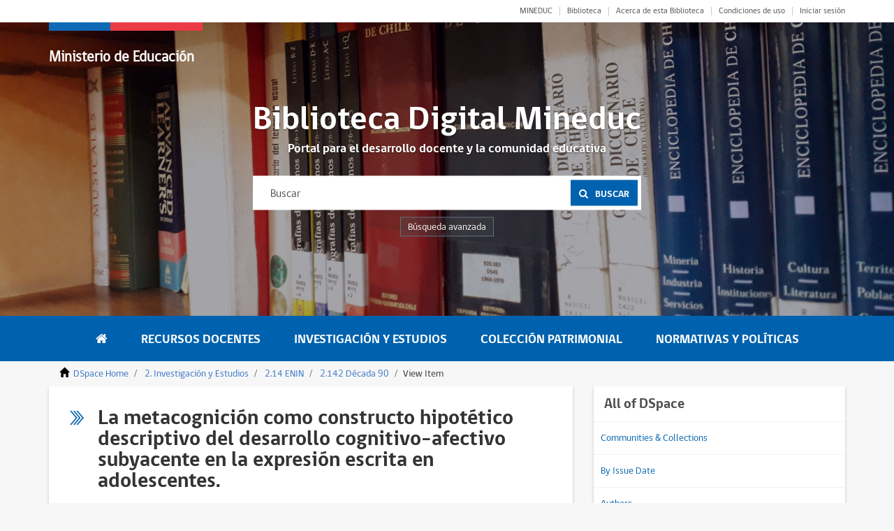

--- FILE ---
content_type: text/html;charset=utf-8
request_url: https://bibliotecadigital.mineduc.cl/handle/20.500.12365/18598
body_size: 27193
content:
<!DOCTYPE html>
            <!--[if lt IE 7]> <html class="no-js lt-ie9 lt-ie8 lt-ie7" lang="en"> <![endif]-->
            <!--[if IE 7]>    <html class="no-js lt-ie9 lt-ie8" lang="en"> <![endif]-->
            <!--[if IE 8]>    <html class="no-js lt-ie9" lang="en"> <![endif]-->
            <!--[if gt IE 8]><!--> <html class="no-js" lang="en"> <!--<![endif]-->
            <head><META http-equiv="Content-Type" content="text/html; charset=UTF-8">
<meta content="text/html; charset=UTF-8" http-equiv="Content-Type">
<meta content="IE=edge,chrome=1" http-equiv="X-UA-Compatible">
<meta content="width=device-width,initial-scale=1" name="viewport">
<link rel="shortcut icon" href="/themes/cpeip/images/favicon.ico">
<link rel="apple-touch-icon" href="/themes/cpeip/images/apple-touch-icon.png">
<meta name="Generator" content="DSpace 6.3">
<link href="/themes/cpeip/styles/main.css" rel="stylesheet">
<link href="/themes/cpeip/styles/main.min.css" rel="stylesheet">
<link rel="stylesheet" href="https://fonts.googleapis.com/css?family=Open+Sans:400,600,700">
<link type="application/opensearchdescription+xml" rel="search" href="https://bibliotecadigital.mineduc.cl:443/open-search/description.xml" title="DSpace">
<script>
                //Clear default text of empty text areas on focus
                function tFocus(element)
                {
                if (element.value == ' '){element.value='';}
                }
                //Clear default text of empty text areas on submit
                function tSubmit(form)
                {
                var defaultedElements = document.getElementsByTagName("textarea");
                for (var i=0; i != defaultedElements.length; i++){
                if (defaultedElements[i].value == ' '){
                defaultedElements[i].value='';}}
                }
                //Disable pressing 'enter' key to submit a form (otherwise pressing 'enter' causes a submission to start over)
                function disableEnterKey(e)
                {
                var key;

                if(window.event)
                key = window.event.keyCode;     //Internet Explorer
                else
                key = e.which;     //Firefox and Netscape

                if(key == 13)  //if "Enter" pressed, then disable!
                return false;
                else
                return true;
                }
            </script><!--[if lt IE 9]>
                <script src="/themes/cpeip/vendor/html5shiv/dist/html5shiv.js"> </script>
                <script src="/themes/cpeip/vendor/respond/dest/respond.min.js"> </script>
                <![endif]--><script src="/themes/cpeip/vendor/modernizr/modernizr.js"> </script>
<title>La metacognici&oacute;n como constructo hipot&eacute;tico descriptivo del desarrollo cognitivo-afectivo subyacente en la expresi&oacute;n escrita en adolescentes.</title>
<link rel="schema.DCTERMS" href="http://purl.org/dc/terms/" />
<link rel="schema.DC" href="http://purl.org/dc/elements/1.1/" />
<meta name="DC.creator" content="Sequeida Yupanqui, Julia" />
<meta name="DC.contributor" content="CPEIP" xml:lang="en_US" />
<meta name="DCTERMS.spatial" content="Región Metropolitana de Santiago" xml:lang="en_US" />
<meta name="DCTERMS.dateAccepted" content="2021-12-10T18:36:36Z" scheme="DCTERMS.W3CDTF" />
<meta name="DCTERMS.available" content="2021-12-10T18:36:36Z" scheme="DCTERMS.W3CDTF" />
<meta name="DCTERMS.issued" content="1993" scheme="DCTERMS.W3CDTF" />
<meta name="DC.identifier" content="https://hdl.handle.net/20.500.12365/18598" scheme="DCTERMS.URI" />
<meta name="DC.description" content="XII Encuentro Nacional de Investigación en Educación. Centro de Perfeccionamiento, Experimentación e Investigaciones Pedagógicas. 27- 30 septiembre de 1993." xml:lang="en_US" />
<meta name="DC.language" content="es" xml:lang="en_US" />
<meta name="DC.title" content="La metacognición como constructo hipotético descriptivo del desarrollo cognitivo-afectivo subyacente en la expresión escrita en adolescentes." xml:lang="en_US" />
<meta name="DC.contributor" content="Chile. Pontificia Universidad Católica de Chile (PUC). Facultad de Educación" xml:lang="en_US" />
<meta name="DC.subject" content="ENCUENTRO NACIONAL DE INVESTIGADORES EN EDUCACIÓN" xml:lang="en_US" />
<meta name="DC.subject" content="ENIN" xml:lang="en_US" />
<meta name="DC.subject" content="LENGUAJE" xml:lang="en_US" />
<meta name="DC.subject" content="DESARROLLO COGNITIVO" xml:lang="en_US" />
<meta name="DC.subject" content="DESARROLLO AFECTIVO" xml:lang="en_US" />
<meta name="DC.type" content="investigación" xml:lang="en_US" />
<meta content="La metacognici&oacute;n como constructo hipot&eacute;tico descriptivo del desarrollo cognitivo-afectivo subyacente en la expresi&oacute;n escrita en adolescentes." name="citation_title">
<meta content="Sequeida Yupanqui, Julia" name="citation_author">
<meta content="http://bibliotecadigital.mineduc.cl//bitstream/20.500.12365/18598/1/metacognicion.pdf" name="citation_pdf_url">
<meta content="1993" name="citation_date">
<meta content="http://bibliotecadigital.mineduc.cl//handle/20.500.12365/18598" name="citation_abstract_html_url">
</head><body>
<header class="c-header">
<section class="c-top">
<div class="container">
<div class="row">
<div class="col-xs-12">
<nav class="c-top__nav">
<ul class="c-top__items">
<li class="c-top__item">
<a href="https://www.mineduc.cl/" class="c-top__link u-uppercase" target="blank">MINEDUC</a>
</li>
<li class="c-top__item">
<a href="http://biblioteca.mineduc.cl/" class="c-top__link" target="blank">Biblioteca</a>
</li>
<li class="c-top__item">
<a href="/about" class="c-top__link">Acerca de esta Biblioteca</a>
</li>
<li class="c-top__item">
<a href="/condiciones" class="c-top__link">Condiciones de uso</a>
</li>
<li class="c-top__item">
<a href="/login" class="c-top__link">Iniciar sesi&oacute;n</a>
</li>
</ul>
</nav>
</div>
</div>
</div>
</section>
<section class="c-jumbotron">
<div class="c-jumbotron__head">
<div class="container">
<div class="row">
<div class="col-xs-12">
<div class="c-jumbotron__brand">
<div id="logo">
<h1>
<a href="https://www.mineduc.cl">Ministerio de Educaci&oacute;n</a>
</h1>
<h2>
<a href="https://www.mineduc.cl"></a>
</h2>
</div>
</div>
<a href="#" class="js-toggle u-hidden_desktop"><i class="fa fa-bars"></i></a>
</div>
</div>
</div>
</div>
<div class="c-search c-search--float">
<h2 class="c-search__title">Biblioteca Digital Mineduc</h2>
<p class="c-search__subtitle">Portal para el desarrollo docente y la comunidad educativa</p>
<form method="get" action="/discover" class="c-search__form">
<input placeholder="Buscar" type="text" class="c-search__input" name="query"><button class="c-search__button"><span class="c-search__icon"><i class="fa fa-search"></i></span><span>Buscar</span></button>
</form>
<div class="u-clearfix"></div>
<a href="/discover" class="c-search__more">B&uacute;squeda avanzada</a>
</div>
<div id="context-mineduc" class="c-carrusel">
<div aria-describedby="slick-slide00" role="option" tabindex="-1" aria-hidden="false" data-slick-index="0" class="slick-slide slick-current slick-active" style="display: block; width: 1280px; position: relative; left: 0px; top: 0px; z-index: 999; opacity: 1;">
<div class="c-carrusel__item js-getImage">
<div class="js-image">
<img alt="" src="/themes/cpeip/images/foto_head_1.jpg" class="c-carrusel__image"></div>
</div>
</div>
<div style="width: 1280px; position: relative; left: -1280px; top: 0px; z-index: 998; opacity: 0; transition: opacity 3000ms ease-in-out 0s;" aria-describedby="slick-slide01" role="option" tabindex="-1" aria-hidden="true" data-slick-index="1" class="slick-slide">
<div class="c-carrusel__item js-getImage">
<div class="js-image">
<img alt="" src="/themes/cpeip/images/foto_head_2.jpg" class="c-carrusel__image"></div>
</div>
</div>
</div>
</section>
</header>
<nav class="c-nav">
<div class="container">
<div class="row">
<div class="col-xs-12">
<ul class="c-nav__items">
<li class="c-nav__item">
<a href="/" class="c-nav__link is-active"><i class="fa fa-home u-hidden_mobile"></i><span class="u-hidden_desktop">Home</span></a>
</li>
<li class="c-nav__item">
<a href="/handle/20.500.12365/1" class="c-nav__link">Recursos Docentes</a>
</li>
<li class="c-nav__item">
<a href="/handle/20.500.12365/2" class="c-nav__link">Investigaci&oacute;n y Estudios</a>
</li>
<li class="c-nav__item">
<a href="/handle/20.500.12365/3" class="c-nav__link">Colecci&oacute;n Patrimonial</a>
</li>
<li class="c-nav__item">
<a href="/handle/20.500.12365/4" class="c-nav__link">Normativas y Pol&iacute;ticas</a>
</li>
<li class="c-nav__item u-hidden_desktop">
<a href="#" class="c-nav__link js-close"><span class="c-nav__close"></span></a>
</li>
</ul>
</div>
</div>
</div>
</nav>
<div class="trail-wrapper hidden-print">
<div class="container">
<div class="row">
<div class="col-xs-12">
<div class="breadcrumb dropdown visible-xs">
<a data-toggle="dropdown" class="dropdown-toggle" role="button" href="#" id="trail-dropdown-toggle">View Item&nbsp;<b class="caret"></b></a>
<ul aria-labelledby="trail-dropdown-toggle" role="menu" class="dropdown-menu">
<li role="presentation">
<a role="menuitem" href="/"><i aria-hidden="true" class="glyphicon glyphicon-home"></i>&nbsp;
                        DSpace Home</a>
</li>
<li role="presentation">
<a role="menuitem" href="/handle/20.500.12365/2">2. Investigaci&oacute;n y Estudios</a>
</li>
<li role="presentation">
<a role="menuitem" href="/handle/20.500.12365/17693">2.14 ENIN</a>
</li>
<li role="presentation">
<a role="menuitem" href="/handle/20.500.12365/17695">2.142 D&eacute;cada 90</a>
</li>
<li role="presentation" class="disabled">
<a href="#" role="menuitem">View Item</a>
</li>
</ul>
</div>
<ul class="breadcrumb hidden-xs">
<li>
<i aria-hidden="true" class="glyphicon glyphicon-home"></i>&nbsp;
            <a href="/">DSpace Home</a>
</li>
<li>
<a href="/handle/20.500.12365/2">2. Investigaci&oacute;n y Estudios</a>
</li>
<li>
<a href="/handle/20.500.12365/17693">2.14 ENIN</a>
</li>
<li>
<a href="/handle/20.500.12365/17695">2.142 D&eacute;cada 90</a>
</li>
<li class="active">View Item</li>
</ul>
</div>
</div>
</div>
</div>
<div class="hidden" id="no-js-warning-wrapper">
<div id="no-js-warning">
<div class="notice failure">JavaScript is disabled for your browser. Some features of this site may not work without it.</div>
</div>
</div>
<main role="main">
<section class="c-collections">
<div class="container">
<div class="row js-canvas">
<div class="col-md-8">
<div>
<div id="aspect_artifactbrowser_ItemViewer_div_item-view" class="ds-static-div primary">
<!-- External Metadata URL: cocoon://metadata/handle/20.500.12365/18598/mets.xml-->
<div class="o-box u-mb15">
<div class="o-resource">
<div class="u-gutterx2">
<h3 class="o-title o-title--medium u-text_left is-bullet">La metacognici&oacute;n como constructo hipot&eacute;tico descriptivo del desarrollo cognitivo-afectivo subyacente en la expresi&oacute;n escrita en adolescentes.</h3>
</div>
<div class="row">
<div class="col-xs-12">
<div class="o-actions u-mt0">
<a class="o-btn o-btn--outline" href="/bitstream/handle/20.500.12365/18598/metacognicion.pdf?sequence=1&isAllowed=y">
                          Ver documento</a><a download="" class="o-btn o-btn--outline" href="/bitstream/handle/20.500.12365/18598/metacognicion.pdf?sequence=1&isAllowed=y">
                          descargar</a>
<div class="o-shared">
<div class="o-shared__links">
<a href="https://www.facebook.com/sharer/sharer.php?u=https://bibliotecadigital.mineduc.cl:443/handle/20.500.12365/18598" class="o-shared__link" target="_blank"><span class="o-shared__icon o-shared__icon--facebook"><i class="fa fa-facebook"></i></span></a><a href="https://twitter.com/home?status=https://bibliotecadigital.mineduc.cl:443/handle/20.500.12365/18598" class="o-shared__link" target="_blank"><span class="o-shared__icon o-shared__icon--twitter"><i class="fa fa-twitter"></i></span></a>
</div>
</div>
</div>
</div>
</div>
<div class="u-gutterx2 u-brt">
<div class="row u-mt30">
<div class="col-md-3">
<a class="o-resource__link u-mb10 link-ficha" href="/bitstream/handle/20.500.12365/18598/metacognicion.pdf?sequence=1&isAllowed=y"><img alt="Thumbnail" class="u-img_disabled u-border" src="/bitstream/handle/20.500.12365/18598/metacognicion.pdf.jpg?sequence=3&isAllowed=y"></a>
</div>
<div class="col-md-9">
<div class="o-resource__content o-resource__content--standard">
<div class="o-resource__summary">
<dl class="o-resource__feature o-resource__feature--inverse">
<dt class="o-resource__term">Autor: </dt>
<dd class="o-resource__def">
<a class="o-link" href="/discover?filtertype=author&filter_relational_operator=equals&filter=Sequeida Yupanqui, Julia">Sequeida Yupanqui, Julia</a>
</dd>
<div class="u-clearfix"></div>
<dt class="o-resource__term">Autor Institucional: </dt>
<dd class="o-resource__def">
<a class="o-link" href="/discover?filtertype=author&filter_relational_operator=equals&filter=Chile. Pontificia Universidad Cat%C3%B3lica de Chile (PUC). Facultad de Educaci%C3%B3n">Chile. Pontificia Universidad Cat&oacute;lica de Chile (PUC). Facultad de Educaci&oacute;n</a>
</dd>
<div class="u-clearfix"></div>
<dt class="o-resource__term">URI:</dt>
<dd class="o-resource__def">
<a id="urihandle" href="https://hdl.handle.net/20.500.12365/18598">https://hdl.handle.net/20.500.12365/18598</a>
</dd>
<div class="u-clearfix"></div>
<dt class="o-resource__term">Fecha de publicaci&oacute;n:</dt>
<dd class="o-resource__def">1993</dd>
<div class="u-clearfix"></div>
<dt class="o-resource__term">Tem&aacute;ticas:</dt>
<dd class="o-resource__def">
<a class="o-link" href="/discover?filtertype=subject&filter_relational_operator=equals&filter=ENCUENTRO NACIONAL DE INVESTIGADORES EN EDUCACI%C3%93N">ENCUENTRO NACIONAL DE INVESTIGADORES EN EDUCACI&Oacute;N</a><span> - </span><a class="o-link" href="/discover?filtertype=subject&filter_relational_operator=equals&filter=ENIN">ENIN</a><span> - </span><a class="o-link" href="/discover?filtertype=subject&filter_relational_operator=equals&filter=LENGUAJE">LENGUAJE</a><span> - </span><a class="o-link" href="/discover?filtertype=subject&filter_relational_operator=equals&filter=DESARROLLO COGNITIVO">DESARROLLO COGNITIVO</a><span> - </span><a class="o-link" href="/discover?filtertype=subject&filter_relational_operator=equals&filter=DESARROLLO AFECTIVO">DESARROLLO AFECTIVO</a>
</dd>
<div class="u-clearfix"></div>
<div class="simple-item-view-collections item-page-field-wrapper table">
<h5>Collections</h5>
<ul class="ds-referenceSet-list">
<!-- External Metadata URL: cocoon://metadata/handle/20.500.12365/17695/mets.xml-->
<li>
<a href="/handle/20.500.12365/17695">2.142 D&eacute;cada 90</a> [61]</li>
</ul>
</div>
<div class="item-page-field-wrapper table word-break">
<h5>View/<wbr></wbr>Open</h5>
<div>
<a href="/bitstream/handle/20.500.12365/18598/metacognicion.pdf?sequence=1&isAllowed=y"><i aria-hidden="true" class="glyphicon  glyphicon-file"></i> metacognicion.pdf (2.805Mb)</a>
</div>
</div>
</dl>
</div>
</div>
</div>
</div>
<div class="row">
<div class="col-xs-12 u-mt10">
<div class="o-resource__content o-resource__content--standard">
<div class="o-resource__summary">
<dl class="o-resource__feature o-resource__feature--inverse">
<dt class="o-resource__term">Descripci&oacute;n</dt>
<dd class="o-resource__def">XII Encuentro Nacional de Investigaci&oacute;n en Educaci&oacute;n. Centro de Perfeccionamiento, Experimentaci&oacute;n e Investigaciones Pedag&oacute;gicas. 27- 30 septiembre de 1993.</dd>
<div class="u-clearfix"></div>
</dl>
</div>
</div>
</div>
</div>
</div>
<div class="row">
<div class="col-xs-12">
<div class="o-actions u-mt0">
<a href="?show=full" class="o-btn o-btn--outline">Ver metadatos t&eacute;cnicos</a>
</div>
</div>
</div>
</div>
</div>
<div class="row">
<div class="col-xs-12 u-mt20 u-mb20">
<div class="row u-mb20">
<div class="col-xs-12">
<h2 class="o-title u-text_left">Recursos relacionados</h2>
</div>
</div>
<div class="row">
<div class="col-sm-6">
<div class="o-box u-gutter u-mb15">
<div class="o-resource o-resource--small">
<div class="o-resource__visual">
<a href="/handle/20.500.12365/18597" class="o-resource__link"><img alt="" class="o-resource__image" src="/bitstream/handle/20.500.12365/18597/desarrollo%20lenguaje%20ni%c3%b1os.pdf.jpg?sequence=3&isAllowed=y"></a>
</div>
<div class="o-resource__content">
<a href="/handle/20.500.12365/18597" class="o-resource__title">Desarrollo del lenguaje en ni&ntilde;os en situaci&oacute;...</a>
<div class="o-resource__summary">
<dl class="o-resource__feature">
<dt class="o-resource__term">Autor(es):</dt>
<dd class="o-resource__def">Herrera Garbarini, Mar&iacute;a Olivia</dd>
<div class="u-clearfix"></div>
<dt class="o-resource__term">Fecha de Publicaci&oacute;n:</dt>
<dd class="o-resource__def">1993</dd>
<div class="u-clearfix"></div>
</dl>
</div>
</div>
</div>
</div>
</div>
<div class="col-sm-6">
<div class="o-box u-gutter u-mb15">
<div class="o-resource o-resource--small">
<div class="o-resource__visual">
<a href="/handle/20.500.12365/18628" class="o-resource__link"><img alt="" class="o-resource__image" src="/bitstream/handle/20.500.12365/18628/tipificaci%c3%b3n.pdf.jpg?sequence=3&isAllowed=y"></a>
</div>
<div class="o-resource__content">
<a href="/handle/20.500.12365/18628" class="o-resource__title">Tipificaci&oacute;n Test Inteligencia L&oacute;gica.</a>
<div class="o-resource__summary">
<dl class="o-resource__feature">
<dt class="o-resource__term">Autor(es):</dt>
<dd class="o-resource__def">Riquelme del Solar, Gladys</dd>
<div class="u-clearfix"></div>
<dt class="o-resource__term">Fecha de Publicaci&oacute;n:</dt>
<dd class="o-resource__def">1993</dd>
<div class="u-clearfix"></div>
</dl>
</div>
</div>
</div>
</div>
</div>
<div class="col-sm-6">
<div class="o-box u-gutter u-mb15">
<div class="o-resource o-resource--small">
<div class="o-resource__visual">
<a href="/handle/20.500.12365/18596" class="o-resource__link"><img alt="" class="o-resource__image" src="/bitstream/handle/20.500.12365/18596/integracion%20docente.pdf.jpg?sequence=3&isAllowed=y"></a>
</div>
<div class="o-resource__content">
<a href="/handle/20.500.12365/18596" class="o-resource__title">Integraci&oacute;n del docente de aula al proceso d...</a>
<div class="o-resource__summary">
<dl class="o-resource__feature">
<dt class="o-resource__term">Autor(es):</dt>
<dd class="o-resource__def">Mella Garay, Elia Graciela</dd>
<div class="u-clearfix"></div>
<dt class="o-resource__term">Fecha de Publicaci&oacute;n:</dt>
<dd class="o-resource__def">1993</dd>
<div class="u-clearfix"></div>
</dl>
</div>
</div>
</div>
</div>
</div>
<div class="col-sm-6">
<div class="o-box u-gutter u-mb15">
<div class="o-resource o-resource--small">
<div class="o-resource__visual">
<a href="/handle/20.500.12365/18605" class="o-resource__link"><img alt="" class="o-resource__image" src="/bitstream/handle/20.500.12365/18605/programa%20mejoramiento%20habilidades.pdf.jpg?sequence=3&isAllowed=y"></a>
</div>
<div class="o-resource__content">
<a href="/handle/20.500.12365/18605" class="o-resource__title">Aplicaci&oacute;n de un programa de mejoramiento de...</a>
<div class="o-resource__summary">
<dl class="o-resource__feature">
<dt class="o-resource__term">Autor(es):</dt>
<dd class="o-resource__def">Bermeosolo Bertran, Jaime</dd>
<div class="u-clearfix"></div>
<dt class="o-resource__term">Fecha de Publicaci&oacute;n:</dt>
<dd class="o-resource__def">1993</dd>
<div class="u-clearfix"></div>
</dl>
</div>
</div>
</div>
</div>
</div>
</div>
</div>
</div>
</div>
</div>
</div>
<div class="col-xs-12 col-md-4 js-sidebar">
<div class="o-box u-mb15" data-target="#global">
<div class="u-gutter">
<h2 class="o-title o-title--small u-text_left">All of DSpace</h2>
</div>
<ul class="o-list o-list--tags">
<li class="o-list__item">
<a class="o-list__text" href="/community-list">Communities &amp; Collections</a>
</li>
<li class="o-list__item">
<a class="o-list__text" href="/browse?type=dateissued">By Issue Date</a>
</li>
<li class="o-list__item">
<a class="o-list__text" href="/browse?type=author">Authors</a>
</li>
<li class="o-list__item">
<a class="o-list__text" href="/browse?type=title">Titles</a>
</li>
<li class="o-list__item">
<a class="o-list__text" href="/browse?type=subject">Subjects</a>
</li>
</ul>
</div>
<div class="o-box u-mb15" data-target="#context">
<div class="u-gutter">
<h2 class="o-title o-title--small u-text_left">This Collection</h2>
</div>
<ul class="o-list o-list--tags">
<li class="o-list__item">
<a class="o-list__text" href="/handle/20.500.12365/17695/browse?type=dateissued">By Issue Date</a>
</li>
<li class="o-list__item">
<a class="o-list__text" href="/handle/20.500.12365/17695/browse?type=author">Authors</a>
</li>
<li class="o-list__item">
<a class="o-list__text" href="/handle/20.500.12365/17695/browse?type=title">Titles</a>
</li>
<li class="o-list__item">
<a class="o-list__text" href="/handle/20.500.12365/17695/browse?type=subject">Subjects</a>
</li>
</ul>
</div>
<div class="o-box u-mb15"></div>
<div class="o-box u-mb15">
<div class="u-gutter">
<h2 class="o-title o-title--small u-text_left">Suscripci&oacute;n</h2>
</div>
<div class="u-gutter">
<p class="o-text">Reciba las novedades del CPEIP - MINEDUC por correo electr&oacute;nico</p>
<a href="/register" class="o-btn o-btn--primary u-mr15">Suscr&iacute;base</a>
</div>
</div>
<div class="o-box u-mb15">
<div class="u-gutter">
<h2 class="o-title o-title--small u-text_left">Mi repositorio</h2>
</div>
<div class="u-gutter">
<a href="/login" class="o-btn o-btn--primary u-mr15">Acceder</a><a href="/register" class="o-btn o-btn--inverse">Registrarse</a>
</div>
</div>
</div>
</div>
</div>
</section>
</main>
<script type="text/javascript">
                         if(typeof window.publication === 'undefined'){
                            window.publication={};
                          };
                        window.publication.contextPath= '';window.publication.themePath= '/themes/cpeip/';</script><script>if(!window.DSpace){window.DSpace={};}window.DSpace.context_path='';window.DSpace.theme_path='/themes/cpeip/';</script><script src="/themes/cpeip/scripts/theme.js"> </script><script src="/themes/cpeip/scripts/libs/bundle.js"> </script><script src="/themes/cpeip/scripts/main.min.js"> </script><script src="https://www.googletagmanager.com/gtag/js?id=UA-3420901-11" async=""></script><script>
                    window.dataLayer = window.dataLayer || [];
                    function gtag(){dataLayer.push(arguments);}
                    gtag('js', new Date());

                    gtag('config', 'UA-3420901-11');
                </script><script src="https://d1bxh8uas1mnw7.cloudfront.net/assets/embed.js" type="text/javascript"></script>
<footer class="c-footer">
<div class="container">
<div class="row">
<div class="col-xs-6 col-sm-4 col-md-3">
<ul class="o-list o-list--link o-list--white u-mb20">
<li class="o-list__item">
<h4 class="o-list__title">Recursos Docentes</h4>
</li>
<li class="o-list__item">
<a href="/handle/20.500.12365/5" class="o-list__link">Trabajo en aula &ndash; did&aacute;ctica</a>
</li>
<li class="o-list__item">
<a href="/handle/20.500.12365/6" class="o-list__link">Desarrollo profesional</a>
</li>
<li class="o-list__item">
<a href="/handle/20.500.12365/1" class="o-list__link">Ver todas las colecciones</a>
</li>
</ul>
</div>
<div class="col-xs-6 col-sm-4 col-md-2">
<ul class="o-list o-list--link o-list--white u-mb20">
<li class="o-list__item">
<h4 class="o-list__title">Investigaci&oacute;n y Estudios</h4>
</li>
<li class="o-list__item">
<a href="/handle/20.500.12365/15" class="o-list__link">Archivo evaluaci&oacute;n docente</a>
</li>
<li class="o-list__item">
<a href="/handle/20.500.12365/30" class="o-list__link">Transversalidad</a>
</li>
<li class="o-list__item">
<a href="/handle/20.500.12365/16" class="o-list__link">Educaci&oacute;n superior</a>
</li>
<li class="o-list__item">
<a href="/handle/20.500.12365/17" class="o-list__link">Educaci&oacute;n t&eacute;cnico profesional</a>
</li>
<li class="o-list__item">
<a href="/handle/20.500.12365/2" class="o-list__link">Ver todas las colecciones</a>
</li>
</ul>
</div>
<div class="col-xs-6 col-sm-4 col-md-2">
<ul class="o-list o-list--link o-list--white u-mb20">
<li class="o-list__item">
<h4 class="o-list__title">Colecci&oacute;n Patrimonial</h4>
</li>
<li class="o-list__item">
<a href="/handle/20.500.12365/31" class="o-list__link">Historia reciente de la educaci&oacute;n</a>
</li>
<li class="o-list__item">
<a href="/handle/20.500.12365/32" class="o-list__link">Marcos curriculares</a>
</li>
<li class="o-list__item">
<a href="/handle/20.500.12365/33" class="o-list__link">Docentes</a>
</li>
<li class="o-list__item">
<a href="/handle/20.500.12365/34" class="o-list__link">Archivo fotogr&aacute;fico</a>
</li>
<li class="o-list__item">
<a href="/handle/20.500.12365/3" class="o-list__link">Ver todas las colecciones</a>
</li>
</ul>
</div>
<div class="col-xs-6 col-sm-4 col-md-2">
<ul class="o-list o-list--link o-list--white u-mb20">
<li class="o-list__item">
<h4 class="o-list__title">Normativas y Pol&iacute;ticas</h4>
</li>
<li class="o-list__item">
<a href="/handle/20.500.12365/36" class="o-list__link">Curr&iacute;culum vigente</a>
</li>
<li class="o-list__item">
<a href="/handle/20.500.12365/37" class="o-list__link">Reglamentos y orientaciones</a>
</li>
<li class="o-list__item">
<a href="/handle/20.500.12365/38" class="o-list__link">Documentos jur&iacute;dicos</a>
</li>
<li class="o-list__item">
<a href="/handle/20.500.12365/4" class="o-list__link">Ver todas las colecciones</a>
</li>
</ul>
</div>
<div class="col-xs-6 col-sm-4 col-md-3">
<ul class="o-list o-list--link o-list--white u-text_right u-text_left_mobile u-mb20">
<li class="o-list__item">
<h4 class="o-list__title">&nbsp;</h4>
</li>
<li class="o-list__item">
<a href="/condiciones" class="o-list__link">Condiciones de uso</a>
</li>
</ul>
</div>
</div>
</div>
</footer>
<section class="c-bottom">
<div class="container">
<div class="row">
<div class="col-sm-9">
<span class="c-bottom__text c-bottom__text--dark u-mb10">Ministerio de Educaci&oacute;n</span>
<p class="c-bottom__text u-mb10">CPEIP cuenta con Licencia Creative Commons Atribuci&oacute;n 4.0 - Visualizaciones &amp; Plug-ins CC</p>
</div>
<div class="col-sm-3 u-text_right">
<span>Tel&eacute;fono:<a href="tel:+5622406000" class="c-bottom__text c-bottom__text--dark"><strong> (+562) 240 6000</strong></a></span>
<div class="o-shared">
<span class="o-shared__text">Compartir en:</span>
<div class="o-shared__links">
<a href="https://www.facebook.com/CPEIP/" class="o-shared__link" target="_blank"><span class="o-shared__icon o-shared__icon--facebook"><i class="fa fa-facebook"></i></span></a><a href="http://twitter.com/mineduc" class="o-shared__link" target="_blank"><span class="o-shared__icon o-shared__icon--twitter"><i class="fa fa-twitter"></i></span></a><a href="https://www.youtube.com/CPEIPMineduc" class="o-shared__link" target="_blank"><span class="o-shared__icon o-shared__icon--youtube"><i class="fa fa-youtube-play"></i></span></a>
</div>
</div>
</div>
</div>
</div>
</section>
</body></html>


--- FILE ---
content_type: image/svg+xml;charset=ISO-8859-1
request_url: https://bibliotecadigital.mineduc.cl/themes/cpeip/images/bullet-arrow.svg
body_size: 1032
content:
<?xml version="1.0" encoding="UTF-8"?>
<svg width="20px" height="20px" viewBox="0 0 20 20" version="1.1" xmlns="http://www.w3.org/2000/svg" xmlns:xlink="http://www.w3.org/1999/xlink">
    <!-- Generator: Sketch 51.2 (57519) - http://www.bohemiancoding.com/sketch -->
    <title>Group 7</title>
    <desc>Created with Sketch.</desc>
    <defs></defs>
    <g id="Page-1" stroke="none" stroke-width="1" fill="none" fill-rule="evenodd">
        <g id="detalle" transform="translate(-106.000000, -605.000000)" fill="#0F69B4">
            <g id="Group-7" transform="translate(106.000000, 605.000000)">
                <polygon id="Path-2" points="0 0 2.30769231 0 10.7692308 10 2.30769231 20 0 20 8.46153846 10"></polygon>
                <polygon id="Path-2" points="4.61538462 0 6.92307692 0 15.3846154 10 6.92307692 20 4.61538462 20 13.0769231 10"></polygon>
                <polygon id="Path-2" points="9.23076923 0 11.5384615 0 20 10 11.5384615 20 9.23076923 20 17.6923077 10"></polygon>
            </g>
        </g>
    </g>
</svg>